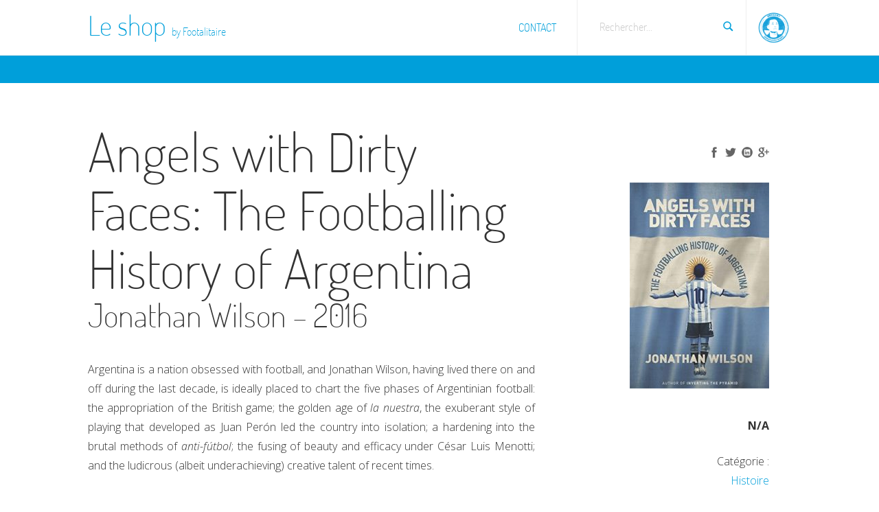

--- FILE ---
content_type: text/html; charset=UTF-8
request_url: https://shop.footalitaire.com/angels-with-dirty-faces-the-footballing-history-of-argentina-jonathan-wilson-2016/
body_size: 8080
content:
<!DOCTYPE HTML>

<!-- --------------------------------

FOOTALITAIRE

---------------------------------- -->


<!-- HTML5 Boilerplate -->
<!--[if lt IE 7]>      <html class="no-js lt-ie9 lt-ie8 lt-ie7"> <![endif]-->
<!--[if IE 7]>         <html class="no-js lt-ie9 lt-ie8"> <![endif]-->
<!--[if IE 8]>         <html class="no-js lt-ie9"> <![endif]-->
<!--[if gt IE 8]><!--> <html class="no-js"> <!--<![endif]-->


<html lang="fr">

<head>

    <meta http-equiv="content-type" content="text/html; charset=UTF-8" />

	<!-- Always force latest IE rendering engine (even in intranet) & Chrome Frame -->
	<meta http-equiv="X-UA-Compatible" content="IE=edge,chrome=1">

    <title>  Angels with Dirty Faces: The Footballing History of Argentina | Jonathan Wilson &#8211; 2016 — Le shop by Footalitaire</title>

    <meta name="robots" content="index, follow" />
    <link rel="canonical" href="https://shop.footalitaire.com/angels-with-dirty-faces-the-footballing-history-of-argentina-jonathan-wilson-2016/" />
	<meta http-equiv="cleartype" content="on">

	<link rel="shortcut icon" href="https://shop.footalitaire.com/favicon.ico">
    

    <meta name="description" content="Commentaire à venir. A lire pour patienter : le commentaire de Christophe Zemmour sur Les Cahiers du Football
Fort d’un fond comme toujours remarquable de ..." />
    <meta name="keywords" content=",," />
    
    <!-- the default values -->  

<meta name="twitter:card" content="summary_large_image" />
<meta name="twitter:site" content="@footalitaire" />
<meta name="twitter:creator" content="@footalitaire" />
<meta name="twitter:domain" content="footalitaire.com">

<!-- <link rel="publisher" href="https://plus.google.com/+Popupurbainprospective/" /> -->

<meta property="fb:app_id" content="1055474404470702" />  
<meta property="og:site_name" content="Le shop by Footalitaire" />
  
<!-- if page is content page -->  
  
<meta property="og:url" content="https://shop.footalitaire.com/angels-with-dirty-faces-the-footballing-history-of-argentina-jonathan-wilson-2016/"/>  
<meta property="og:title" content="Angels with Dirty Faces: The Footballing History of Argentina | Jonathan Wilson &#8211; 2016" />  
<meta property="og:description" content="Commentaire à venir. A lire pour patienter : le commentaire de Christophe Zemmour sur Les Cahiers du Football
Fort d’un fond comme toujours remarquable de ..." />  
<meta property="og:type" content="article" />  
<meta property="og:image" content="https://shop.footalitaire.com/wp-content/uploads/2017/12/51nmuJkqjPL.jpg" />
<meta property="og:image:width" content="338" />
<meta property="og:image:height" content="500" /> 
<meta property="article:author" content="" />  
  
<!-- if page is others -->  
    
	<!-- Responsive and mobile friendly stuff -->
	<meta name="HandheldFriendly" content="True">
	<meta name="MobileOptimized" content="320">
	<meta name="viewport" content="width=device-width, initial-scale=1.0, maximum-scale=1.0, user-scalable=no">

	<!-- Stylesheets -->
    <link rel="stylesheet" href="https://shop.footalitaire.com/wp-content/themes/footalitaire-shop/css/reset.css" media="all">
    <link rel="stylesheet" href="https://shop.footalitaire.com/wp-content/themes/footalitaire-shop/css/pure-grids/normalize.css" media="all">
    <link rel="stylesheet" href="https://shop.footalitaire.com/wp-content/themes/footalitaire-shop/css/pure-grids/grids-min.css" media="screen">
    <link rel="stylesheet" href="https://shop.footalitaire.com/wp-content/themes/footalitaire-shop/css/pure-grids/forms-min.css" media="all">
    <link rel="stylesheet" href="https://shop.footalitaire.com/wp-content/themes/footalitaire-shop/css/pure-grids/buttons-min.css" media="all">
    <link rel="stylesheet" href="https://shop.footalitaire.com/wp-content/themes/footalitaire-shop/style.css" media="screen" />

	<!-- Responsive Stylesheets -->
	<link rel="stylesheet" media="only screen and (max-width: 1024px) and (min-width: 769px)" href="https://shop.footalitaire.com/wp-content/themes/footalitaire-shop/css/max1024.css">
	<link rel="stylesheet" media="only screen and (max-width: 768px) and (min-width: 641px)" href="https://shop.footalitaire.com/wp-content/themes/footalitaire-shop/css/max768.css">
	<link rel="stylesheet" media="only screen and (max-width: 640px)" href="https://shop.footalitaire.com/wp-content/themes/footalitaire-shop/css/max640.css">
    
    <!-- RSS Global -->
    <link rel="alternate" type="application/rss+xml" title="Le shop by Footalitaire RSS Feed" href="https://shop.footalitaire.com/feed/" />

    <link rel='dns-prefetch' href='//ajax.googleapis.com' />
<link rel='dns-prefetch' href='//s.w.org' />
		<script type="text/javascript">
			window._wpemojiSettings = {"baseUrl":"https:\/\/s.w.org\/images\/core\/emoji\/11\/72x72\/","ext":".png","svgUrl":"https:\/\/s.w.org\/images\/core\/emoji\/11\/svg\/","svgExt":".svg","source":{"concatemoji":"https:\/\/shop.footalitaire.com\/wp-includes\/js\/wp-emoji-release.min.js?ver=4.9.28"}};
			!function(e,a,t){var n,r,o,i=a.createElement("canvas"),p=i.getContext&&i.getContext("2d");function s(e,t){var a=String.fromCharCode;p.clearRect(0,0,i.width,i.height),p.fillText(a.apply(this,e),0,0);e=i.toDataURL();return p.clearRect(0,0,i.width,i.height),p.fillText(a.apply(this,t),0,0),e===i.toDataURL()}function c(e){var t=a.createElement("script");t.src=e,t.defer=t.type="text/javascript",a.getElementsByTagName("head")[0].appendChild(t)}for(o=Array("flag","emoji"),t.supports={everything:!0,everythingExceptFlag:!0},r=0;r<o.length;r++)t.supports[o[r]]=function(e){if(!p||!p.fillText)return!1;switch(p.textBaseline="top",p.font="600 32px Arial",e){case"flag":return s([55356,56826,55356,56819],[55356,56826,8203,55356,56819])?!1:!s([55356,57332,56128,56423,56128,56418,56128,56421,56128,56430,56128,56423,56128,56447],[55356,57332,8203,56128,56423,8203,56128,56418,8203,56128,56421,8203,56128,56430,8203,56128,56423,8203,56128,56447]);case"emoji":return!s([55358,56760,9792,65039],[55358,56760,8203,9792,65039])}return!1}(o[r]),t.supports.everything=t.supports.everything&&t.supports[o[r]],"flag"!==o[r]&&(t.supports.everythingExceptFlag=t.supports.everythingExceptFlag&&t.supports[o[r]]);t.supports.everythingExceptFlag=t.supports.everythingExceptFlag&&!t.supports.flag,t.DOMReady=!1,t.readyCallback=function(){t.DOMReady=!0},t.supports.everything||(n=function(){t.readyCallback()},a.addEventListener?(a.addEventListener("DOMContentLoaded",n,!1),e.addEventListener("load",n,!1)):(e.attachEvent("onload",n),a.attachEvent("onreadystatechange",function(){"complete"===a.readyState&&t.readyCallback()})),(n=t.source||{}).concatemoji?c(n.concatemoji):n.wpemoji&&n.twemoji&&(c(n.twemoji),c(n.wpemoji)))}(window,document,window._wpemojiSettings);
		</script>
		<style type="text/css">
img.wp-smiley,
img.emoji {
	display: inline !important;
	border: none !important;
	box-shadow: none !important;
	height: 1em !important;
	width: 1em !important;
	margin: 0 .07em !important;
	vertical-align: -0.1em !important;
	background: none !important;
	padding: 0 !important;
}
</style>
<script type='text/javascript' src='https://ajax.googleapis.com/ajax/libs/jquery/1/jquery.min.js?ver=4.9.28'></script>
<link rel='https://api.w.org/' href='https://shop.footalitaire.com/wp-json/' />
<link rel="alternate" type="application/json+oembed" href="https://shop.footalitaire.com/wp-json/oembed/1.0/embed?url=https%3A%2F%2Fshop.footalitaire.com%2Fangels-with-dirty-faces-the-footballing-history-of-argentina-jonathan-wilson-2016%2F" />
<link rel="alternate" type="text/xml+oembed" href="https://shop.footalitaire.com/wp-json/oembed/1.0/embed?url=https%3A%2F%2Fshop.footalitaire.com%2Fangels-with-dirty-faces-the-footballing-history-of-argentina-jonathan-wilson-2016%2F&#038;format=xml" />

	<!-- Modernizr which enables HTML5 elements and feature detects -->
	<script src="https://shop.footalitaire.com/wp-content/themes/footalitaire-shop/js/modernizr/modernizr-2.5.3-min.js"></script>
	
		<!--[if (lt IE 9) & (!IEMobile)]>
    	<script src="js/selectivizr/selectivizr-min.js"></script>
    	<![endif]-->

    <!-- slickNav -->
    <link rel="stylesheet" href="https://shop.footalitaire.com/wp-content/themes/footalitaire-shop/js/slicknav/slicknav.css" />
    <script type="text/javascript" src="https://shop.footalitaire.com/wp-content/themes/footalitaire-shop/js/slicknav/jquery.slicknav.min.js"></script>
    

    <!-- Google Fonts' Open Sans : normal, italic, bold, italic -->
    <link href='https://fonts.googleapis.com/css?family=Open+Sans:300italic,400italic,700italic,300,400,700' rel='stylesheet' type='text/css'>

    <script type="text/javascript" src="https://shop.footalitaire.com/wp-content/themes/footalitaire-shop/js/global.js"></script>
    

</head>

<body id="top" class="post-template-default single single-post postid-44 single-format-standard">

        <div id="header-wrapper">
            <div id="header">
                    <div id="logo">
                        <h1><a href="https://shop.footalitaire.com">Le shop <span>by Footalitaire</span></a></h1>
                    </div>
                    <div id="nav">
                        <ul id="menu-header-strip" class="menu"><li id="menu-item-6" class="menu-item menu-item-type-post_type menu-item-object-page menu-item-6"><a href="https://shop.footalitaire.com/contact/">Contact</a></li>
</ul><!--
                        --><form role="search" method="get" class="search-form pure-form" action="https://shop.footalitaire.com/">
                            	<div class="search-input">    
                            		<input type="search" class="search-field" placeholder="" value="" name="s" title="Recherche" required />
                            	    <label class="screen-reader-text" for="s">Rechercher...</label>
                            	</div>
                            	<input type="submit" class="search-submit" value="Lancer" />
                            </form><!--
                        --><div id="menu-switch-site">
                                <div id="menu-switch-link">
                                    <a href="https://www.footalitaire.com" title="Aller sur Footalitaire">Aller sur Footalitaire</a>
                                </div>
                            </div>

                    </div> <!-- </nav> -->
            </div>
        </div>

        <div id="bandeCoul" class="magenta">
        </div><!-- </bandeCoul> -->
        
                
        <div id="content-wrapper">

            <div id="single-wrapper">
                <div id="single-post" class="content">
                
                    <div class="pure-g-r">
               
                                    	
                	
                	    <div id="col-entry-content" class="pure-u-2-3">
                	       <div class="p4em-box-halfH">
                	       
                        		<h1>
                        		    Angels with Dirty Faces: The Footballing History of Argentina <small class="subtitle">Jonathan Wilson &#8211; 2016</small>                                </h1>
                        
                                <div id="meta-mobile">

                        	        <p>
                        	            <small>
                        	                                                		      
                        	                Catégorie : <a href="https://shop.footalitaire.com/category/histoire/" rel="tag">Histoire</a>  Tags : <a href="https://shop.footalitaire.com/tag/jonathan-wilson/" rel="tag">Jonathan Wilson</a>, <a href="https://shop.footalitaire.com/tag/orion/" rel="tag">Orion</a>                                        </small>
                                    </p>
                                 
                    	            <div id="socialbuttonsMobile">
                    	            
                    	                                    	                
                                	<div class="fblikebutton socialbuttons">
                                		<div class="fb-like" data-href="https://shop.footalitaire.com/angels-with-dirty-faces-the-footballing-history-of-argentina-jonathan-wilson-2016/" data-layout="button_count" data-action="like" data-show-faces="false" data-share="false"></div>
                                	</div><!--
                                
                                	--><div class="twitterbutton socialbuttons">
                                		<a href="https://twitter.com/share" class="twitter-share-button" data-count="true" data-via="footalitaire" data-lang="fr" data-url="https://shop.footalitaire.com/angels-with-dirty-faces-the-footballing-history-of-argentina-jonathan-wilson-2016/">Tweeter</a>
                                        <script>!function(d,s,id){var js,fjs=d.getElementsByTagName(s)[0],p=/^http:/.test(d.location)?'http':'https';if(!d.getElementById(id)){js=d.createElement(s);js.id=id;js.src=p+'://platform.twitter.com/widgets.js';fjs.parentNode.insertBefore(js,fjs);}}(document, 'script', 'twitter-wjs');</script>
                                	</div><!--
                                    	
                                    	--><div class="linkedinbutton socialbuttons">
                                            <script src="//platform.linkedin.com/in.js" type="text/javascript">lang: fr_FR</script>
                                            <script type="IN/Share" data-counter="right"></script>
                                    </div><!--
                                    	
                                    	--><div class="gplusbutton socialbuttons">
                                            <div class="g-plusone" data-size="medium" data-href="https://shop.footalitaire.com/angels-with-dirty-faces-the-footballing-history-of-argentina-jonathan-wilson-2016/"></div>
                                    </div>
    
                                       	<div class="clear"></div>
    
                                    </div>
                                                	       
                                </div><!-- end #meta-mobile -->
                                
                        		<div class="entry">
                        			<p>Argentina is a nation obsessed with football, and Jonathan Wilson, having lived there on and off during the last decade, is ideally placed to chart the five phases of Argentinian football: the appropriation of the British game; the golden age of <i>la nuestra</i>, the exuberant style of playing that developed as Juan Perón led the country into isolation; a hardening into the brutal methods of <i>anti-fútbol</i>; the fusing of beauty and efficacy under César Luis Menotti; and the ludicrous (albeit underachieving) creative talent of recent times.</p>
<p>More than any other nation Argentina lives and breathes football, its theories and myths. The subject is fiercely debated on street corners and in cafes. It has even preoccupied the country&rsquo;s greatest writers and philosophers.</p>
                        		</div>
                        		
                        		<div class="entry achat--avis">
                                    <h3>L'avis de la rédaction</h3><div class="achat--avis-txt"><p>Commentaire à venir. A lire pour patienter&nbsp;: <a href="http://www.cahiersdufootball.net/article-angels-with-dirty-faces-the-footballing-history-of-argentina-6665">le commentaire de Christophe Zemmour sur Les Cahiers du Football</a></p>
<blockquote><p>« Fort d’un fond comme toujours remarquable de précision et de connaissances, <em>Angels with Dirty Faces: The Footballing History of Argentina</em> souffre surtout de son rythme et de sa construction. Composé de sept grandes parties découpées en un total de soixante-dix chapitres, l’ouvrage est très irrégulier au niveau de ses composantes, et manque du talent si particulier de Jonathan Wilson à emmener le lecteur par des transitions délicates mais nettes dans des chapitres longs et cohérents. Consommable à petites doses, l’essai n’en est pas moins à conseiller parce qu’il offre une analyse exquise, pertinente et juste du football et du peuple d’Argentine. »</p></blockquote>
</div>                        		</div>
                        		
                    		    <div id="socialbuttonsEnd">
                	            
                	                                	                
                                	<div class="fblikebutton socialbuttons">
                                		<div class="fb-like" data-href="https://shop.footalitaire.com/angels-with-dirty-faces-the-footballing-history-of-argentina-jonathan-wilson-2016/" data-layout="button_count" data-action="like" data-show-faces="false" data-share="false"></div>
                                	</div><!--
                                
                                	--><div class="twitterbutton socialbuttons">
                                		<a href="https://twitter.com/share" class="twitter-share-button" data-count="true" data-via="footalitaire" data-lang="fr" data-url="https://shop.footalitaire.com/angels-with-dirty-faces-the-footballing-history-of-argentina-jonathan-wilson-2016/">Tweeter</a>
                                        <script>!function(d,s,id){var js,fjs=d.getElementsByTagName(s)[0],p=/^http:/.test(d.location)?'http':'https';if(!d.getElementById(id)){js=d.createElement(s);js.id=id;js.src=p+'://platform.twitter.com/widgets.js';fjs.parentNode.insertBefore(js,fjs);}}(document, 'script', 'twitter-wjs');</script>
                                	</div><!--
                                    	
                                    	--><div class="linkedinbutton socialbuttons">
                                            <script src="//platform.linkedin.com/in.js" type="text/javascript">lang: fr_FR</script>
                                            <script type="IN/Share" data-counter="right"></script>
                                    </div><!--
                                    	
                                    	--><div class="gplusbutton socialbuttons">
                                            <div class="g-plusone" data-size="medium" data-href="https://shop.footalitaire.com/angels-with-dirty-faces-the-footballing-history-of-argentina-jonathan-wilson-2016/"></div>
                                    </div>
 
                                    	<div class="clear"></div>

                                </div>
                                
	            				

	            											
		        				<div id="related-posts">
		                            <header class="">
		                                <h3>A voir aussi sur le shop pop-up urbain</h3>
		                            </header>
		            				<div class="pure-g-r">

																		
										<div class="pure-u-1-3 post-box post-list--item">
											<div class="p2em-box-halfH">
		
			                                    <div class="post classic" id="post-55">
			                                    
			                                        <div class="post-thumbnail">
			                                            <a href="https://shop.footalitaire.com/44-jours-david-peace-2010/">
				                                            <img width="208" height="117" src="https://shop.footalitaire.com/wp-content/uploads/2017/12/713ila1HH2L-208x117.jpg" class="attachment-thumb_archive size-thumb_archive wp-post-image" alt="" />			                                            </a>
			                                        </div>
			                                    
			                                        <p>
					                                    <a href="https://shop.footalitaire.com/44-jours-david-peace-2010/" class="title">
						                                    	44 jours&nbsp;: The Damned United <small class="subtitle">David Peace &#8211; 2010</small>						                                </a><br />
					                                    					                                    
					                                        	<p class="achat--dispo"><span>N/A</span></p>
					                                        
																				
					                                    <small class="meta"></small>
					                                    
					                                </p>
			                                        
			                                    </div> <!-- /post -->
						
											</div>
										</div>
							
		            														
										<div class="pure-u-1-3 post-box post-list--item">
											<div class="p2em-box-halfH">
		
			                                    <div class="post classic" id="post-148">
			                                    
			                                        <div class="post-thumbnail">
			                                            <a href="https://shop.footalitaire.com/the-barcelona-legacy-guardiola-mourinho-and-the-fight-for-footballs-soul-jonathan-wilson-2018/">
				                                            <img width="208" height="117" src="https://shop.footalitaire.com/wp-content/uploads/2018/12/71MV7VnmlrL-208x117.jpg" class="attachment-thumb_archive size-thumb_archive wp-post-image" alt="" />			                                            </a>
			                                        </div>
			                                    
			                                        <p>
					                                    <a href="https://shop.footalitaire.com/the-barcelona-legacy-guardiola-mourinho-and-the-fight-for-footballs-soul-jonathan-wilson-2018/" class="title">
						                                    	The Barcelona Legacy: Guardiola, Mourinho and the Fight For Football&rsquo;s Soul <small class="subtitle">Jonathan Wilson &#8211; 2018</small>						                                </a><br />
					                                    					                                    
					                                        	<p class="achat--dispo"><span>N/A</span></p>
					                                        
																				
					                                    <small class="meta"></small>
					                                    
					                                </p>
			                                        
			                                    </div> <!-- /post -->
						
											</div>
										</div>
							
		            														
										<div class="pure-u-1-3 post-box post-list--item">
											<div class="p2em-box-halfH">
		
			                                    <div class="post classic" id="post-71">
			                                    
			                                        <div class="post-thumbnail">
			                                            <a href="https://shop.footalitaire.com/les-suns-a-la-vitesse-de-la-lumiere-jack-mccallum-2017/">
				                                            <img width="208" height="117" src="https://shop.footalitaire.com/wp-content/uploads/2018/04/DPVd82UWkAAQBBe.jpg-large-Visionneuse-de-photos-Windows-208x117.jpg" class="attachment-thumb_archive size-thumb_archive wp-post-image" alt="" />			                                            </a>
			                                        </div>
			                                    
			                                        <p>
					                                    <a href="https://shop.footalitaire.com/les-suns-a-la-vitesse-de-la-lumiere-jack-mccallum-2017/" class="title">
						                                    	Les Suns à la vitesse de la lumière <small class="subtitle">Jack McCallum &#8211; 2017</small>						                                </a><br />
					                                    					                                    
					                                        	<p class="achat--dispo"><span>N/A</span></p>
					                                        
																				
					                                    <small class="meta"></small>
					                                    
					                                </p>
			                                        
			                                    </div> <!-- /post -->
						
											</div>
										</div>
							
		            							            				</div>
		        				</div><!-- /related-posts -->
		        						                		
		                		
                	       </div>
                	       
                	    </div><!-- end col-entry-content -->
                	    
                	    
                        
                	    <div id="col-sidebar" class="pure-u-1-3">
                	       <div class="p4em-box-halfH">
                	       
                    	       <div id="meta"> <!-- class="widget" -->

                    	            <div id="socialbuttonsSidebar">
                    	            
                    	                
                                    	<ul class="socialbar">
                                    	
                                        	<li class="fblikebutton socialbuttons">
                                        		<a href="https://www.facebook.com/sharer.php?u=https://shop.footalitaire.com/angels-with-dirty-faces-the-footballing-history-of-argentina-jonathan-wilson-2016/" target="_blank"></a>
                                        	</li><!--
                                        	
                                        	--><li class="twitterbutton socialbuttons">
                                        		<a href="https://twitter.com/share?url=https://shop.footalitaire.com/angels-with-dirty-faces-the-footballing-history-of-argentina-jonathan-wilson-2016/&text=Angels with Dirty Faces: The Footballing History of Argentina | Jonathan Wilson &#8211; 2016&via=footalitaire" target="_blank"></a>
                                        	</li><!--
                                        
                                        	--><li class="linkedinbutton socialbuttons">
                                        	    <a href="https://www.linkedin.com/shareArticle?mini=true&url=https://shop.footalitaire.com/angels-with-dirty-faces-the-footballing-history-of-argentina-jonathan-wilson-2016/&title=&summary=" target="_blank"></a>
                                        	</li><!--
                                        
                                        	--><li class="gplusbutton socialbuttons">
                                        		<a href="https://plus.google.com/share?url=https://shop.footalitaire.com/angels-with-dirty-faces-the-footballing-history-of-argentina-jonathan-wilson-2016/" target="_blank"></a>
                                        	</li>
                                        	
                                    	</ul>
    
                                       	<div class="clear"></div>
    
                                    </div>
                                    
                            		                                    
                                                                                    <div class="post-thumbnail">
	                                            	                                            	<img width="203" height="300" src="https://shop.footalitaire.com/wp-content/uploads/2017/12/51nmuJkqjPL-203x300.jpg" class="attachment-medium size-medium wp-post-image" alt="" srcset="https://shop.footalitaire.com/wp-content/uploads/2017/12/51nmuJkqjPL-203x300.jpg 203w, https://shop.footalitaire.com/wp-content/uploads/2017/12/51nmuJkqjPL.jpg 338w" sizes="(max-width: 203px) 100vw, 203px" />	                                                                                        </div>
                                                                                    
                                			                                    	<div class="achat--wrapper">
	                                                                                    
                                                    <p class="achat--dispo"><span>N/A</span></p>
                                                    
                                                
                                                											
	                                    	</div>

                    	                                    	                                		
                                		<div id="meta-terms">
                                		    <span>Catégorie :</span><div class="terms-list"><div class="term-category-list"><a href="https://shop.footalitaire.com/category/histoire/" rel="tag">Histoire</a> </div><br><span>Tags :</span><div class="term-tag-list"><a href="https://shop.footalitaire.com/tag/jonathan-wilson/" rel="tag">Jonathan Wilson</a>, <a href="https://shop.footalitaire.com/tag/orion/" rel="tag">Orion</a></div></div>                                            <div class="clear"></div>
                                        </div>
                                    

                    	       </div><!-- end #meta -->

                	       </div>
                	    </div><!-- end col-sidebar -->
                	       


                		                    
                    </div>
                    
                </div><!-- /content -->
            </div><!-- /wrapper -->


        </div><!-- /content-wrapper -->
        

        <div id="footer-wrapper">
            <div id="footer">
                <div class="innerfoot">
                    <div id="sidebar-footer">
                        <div class="pure-g-r">
                            <div id="nuage" class="pure-u-1-4 widget-footer">
                                <div class="p2em-box-halfH">
                                    <h3>Brouillard de tags</h3>
                                    <a href="https://shop.footalitaire.com/category/histoire/" class="tag-cloud-link tag-link-42 tag-link-position-1" style="font-size: 22pt;" aria-label="Histoire (14 éléments)">Histoire</a>&nbsp;• <a href="https://shop.footalitaire.com/category/essais/" class="tag-cloud-link tag-link-9 tag-link-position-2" style="font-size: 19.772727272727pt;" aria-label="Essais (10 éléments)">Essais</a>&nbsp;• <a href="https://shop.footalitaire.com/category/biographies/" class="tag-cloud-link tag-link-14 tag-link-position-3" style="font-size: 19.136363636364pt;" aria-label="Biographies (9 éléments)">Biographies</a>&nbsp;• <a href="https://shop.footalitaire.com/category/tactique/" class="tag-cloud-link tag-link-22 tag-link-position-4" style="font-size: 18.340909090909pt;" aria-label="Tactique (8 éléments)">Tactique</a>&nbsp;• <a href="https://shop.footalitaire.com/category/jeux-de-societe/" class="tag-cloud-link tag-link-78 tag-link-position-5" style="font-size: 12.772727272727pt;" aria-label="Jeux de société (3 éléments)">Jeux de société</a>&nbsp;• <a href="https://shop.footalitaire.com/category/litterature/" class="tag-cloud-link tag-link-50 tag-link-position-6" style="font-size: 12.772727272727pt;" aria-label="Littérature (3 éléments)">Littérature</a>&nbsp;• <a href="https://shop.footalitaire.com/category/bandes-dessinees/" class="tag-cloud-link tag-link-96 tag-link-position-7" style="font-size: 10.863636363636pt;" aria-label="Bandes dessinées (2 éléments)">Bandes dessinées</a>&nbsp;• <a href="https://shop.footalitaire.com/category/autres-sports-basketball/" class="tag-cloud-link tag-link-63 tag-link-position-8" style="font-size: 8pt;" aria-label="Autres sports : basketball (1 élément)">Autres sports : basketball</a>&nbsp;• <a href="https://shop.footalitaire.com/category/supporterisme/" class="tag-cloud-link tag-link-49 tag-link-position-9" style="font-size: 8pt;" aria-label="Supportérisme (1 élément)">Supportérisme</a>&nbsp;• <a href="https://shop.footalitaire.com/category/jeux-video/" class="tag-cloud-link tag-link-39 tag-link-position-10" style="font-size: 8pt;" aria-label="Jeux vidéo (1 élément)">Jeux vidéo</a>&nbsp;• <a href="https://shop.footalitaire.com/category/sciences-sociales/" class="tag-cloud-link tag-link-8 tag-link-position-11" style="font-size: 8pt;" aria-label="Sciences sociales (1 élément)">Sciences sociales</a>&nbsp;• <a href="https://shop.footalitaire.com/category/stats-datafoot/" class="tag-cloud-link tag-link-30 tag-link-position-12" style="font-size: 8pt;" aria-label="Stats &amp; datafoot (1 élément)">Stats &amp; datafoot</a>                                </div>
                            </div>
                             <div class="pure-u-1-4 widget-footer">
                                <div class="p2em-box-halfH">
                                    <h3>Les moins vus</h3>
                                    
                                        <div class="post" id="post-42">
                                        
                                            <p>
	                                            <a href="https://shop.footalitaire.com/football-stories-les-cahiers-du-jeu-video-2010/">
	                                            	Football Stories <small class="subtitle">Les Cahiers du Jeu Vidéo &#8211; 2010</small>	                                        	</a>
	                                        </p>
                                            
                                        </div> <!-- /post -->
                                        
                                        
                                        <div class="post" id="post-38">
                                        
                                            <p>
	                                            <a href="https://shop.footalitaire.com/le-mystere-bielsa-romain-laplanche-2017/">
	                                            	Le mystère Bielsa <small class="subtitle">Romain Laplanche &#8211; 2017</small>	                                        	</a>
	                                        </p>
                                            
                                        </div> <!-- /post -->
                                        
                                        
                                        <div class="post" id="post-53">
                                        
                                            <p>
	                                            <a href="https://shop.footalitaire.com/carton-jaune-nick-hornby-2010/">
	                                            	Carton jaune <small class="subtitle">Nick Hornby &#8211; 2010</small>	                                        	</a>
	                                        </p>
                                            
                                        </div> <!-- /post -->
                                        
                                        
                                        <div class="post" id="post-19">
                                        
                                            <p>
	                                            <a href="https://shop.footalitaire.com/marcelo-bielsa-el-loco-unchained-thomas-goubin-2015/">
	                                            	Marcelo Bielsa&nbsp;: El Loco Unchained <small class="subtitle">Thomas Goubin &#8211; 2015</small>	                                        	</a>
	                                        </p>
                                            
                                        </div> <!-- /post -->
                                        
                                        
                                        <div class="post" id="post-30">
                                        
                                            <p>
	                                            <a href="https://shop.footalitaire.com/le-football-est-un-science-inexacte-gautier-stangret-2017/">
	                                            	Le Football est une science (in)exacte <small class="subtitle">Gautier Stangret &#8211; 2017</small>	                                        	</a>
	                                        </p>
                                            
                                        </div> <!-- /post -->
                                        
                                        
                                        <div class="post" id="post-103">
                                        
                                            <p>
	                                            <a href="https://shop.footalitaire.com/les-terrains-pier-paolo-pasolini-2005-reedition-2015/">
	                                            	Les terrains <small class="subtitle">Pier Paolo Pasolini &#8211; 2005 (réédition &#8211; 2015)</small>	                                        	</a>
	                                        </p>
                                            
                                        </div> <!-- /post -->
                                        
                                        
                                        <div class="post" id="post-71">
                                        
                                            <p>
	                                            <a href="https://shop.footalitaire.com/les-suns-a-la-vitesse-de-la-lumiere-jack-mccallum-2017/">
	                                            	Les Suns à la vitesse de la lumière <small class="subtitle">Jack McCallum &#8211; 2017</small>	                                        	</a>
	                                        </p>
                                            
                                        </div> <!-- /post -->
                                        
                                        
                                        <div class="post" id="post-14">
                                        
                                            <p>
	                                            <a href="https://shop.footalitaire.com/le-cas-mourinho-thibaud-leplat-2013/">
	                                            	Le cas Mourinho <small class="subtitle">Thibaud Leplat &#8211; 2013</small>	                                        	</a>
	                                        </p>
                                            
                                        </div> <!-- /post -->
                                        
                                                                                                                </div>
                            </div>
                            <div id="contact" class="pure-u-1-4 widget-footer">
                                <div class="p2em-box-halfH">
                                </div>
                            </div>
                            <div id="contact" class="pure-u-1-4 widget-footer">
                                <div class="p2em-box-halfH">

                                    <div id="contact--links">
                                        <h3>Nous contacter</h3>
    
                                                                            
                                        <ul class="socialbar">
                                            
                                                                                            <li class="twitter-address-option"><a href="https://www.twitter.com/footalitaire" title="Twitter" target="_blank"></a></li>
                                                                                            
                                                <li class="footeremail"><a href="https://shop.footalitaire.com/contact/" title="Page Contacts"></a></li>
                                        </ul>
    
                                                                            </div>

                                </div>
                            </div>
                       </div>
                    </div><!-- /sidebar-footer -->
                </div><!-- /.innerfoot -->
                <div id="footerfoot">
                    <div class="pure-g-r">
                        <div class="pure-u-5-6">
                            <div class=" p2em-box-halfH">
                                <span>Copyright &copy; 2016 - 2026</span>
                                                            </div>
                        </div>
                        <div class="pure-u-1-6">
                            <div class=" p2em-box-halfH">
                                                                
                                <ul class="socialbar">
                                    
                                                                            <li class="twitter-address-option"><a href="https://www.twitter.com/footalitaire" title="Twitter" target="_blank"></a></li>
                                                                        
                                </ul>

                               
                            </div>
                        </div>
                    </div>
                </div><!-- /footerfoot -->
            </div><!-- </footer> -->
        </div><!-- /footer-wrapper -->

        <script>
          (function(i,s,o,g,r,a,m){i['GoogleAnalyticsObject']=r;i[r]=i[r]||function(){
          (i[r].q=i[r].q||[]).push(arguments)},i[r].l=1*new Date();a=s.createElement(o),
          m=s.getElementsByTagName(o)[0];a.async=1;a.src=g;m.parentNode.insertBefore(a,m)
          })(window,document,'script','https://www.google-analytics.com/analytics.js','ga');
        
          ga('create', 'UA-63921636-1', 'auto');
          ga('send', 'pageview');
        
        </script>

        <div id="fb-root"></div>
        <script>(function(d, s, id) {
          var js, fjs = d.getElementsByTagName(s)[0];
          if (d.getElementById(id)) return;
          js = d.createElement(s); js.id = id;
          js.src = "//connect.facebook.net/fr_FR/sdk.js#xfbml=1&version=v2.3&appId=1055474404470702";
          fjs.parentNode.insertBefore(js, fjs);
        }(document, 'script', 'facebook-jssdk'));
        </script>
                
        <script type="text/javascript">
          window.___gcfg = {lang: 'fr'};
        
          (function() {
            var po = document.createElement('script'); po.type = 'text/javascript'; po.async = true;
            po.src = 'https://apis.google.com/js/platform.js';
            var s = document.getElementsByTagName('script')[0]; s.parentNode.insertBefore(po, s);
          })();
        </script>
        
        <script type='text/javascript' src='https://shop.footalitaire.com/wp-includes/js/wp-embed.min.js?ver=4.9.28'></script>
        
    </body>

</html>

--- FILE ---
content_type: text/html; charset=utf-8
request_url: https://accounts.google.com/o/oauth2/postmessageRelay?parent=https%3A%2F%2Fshop.footalitaire.com&jsh=m%3B%2F_%2Fscs%2Fabc-static%2F_%2Fjs%2Fk%3Dgapi.lb.en.2kN9-TZiXrM.O%2Fd%3D1%2Frs%3DAHpOoo_B4hu0FeWRuWHfxnZ3V0WubwN7Qw%2Fm%3D__features__
body_size: 160
content:
<!DOCTYPE html><html><head><title></title><meta http-equiv="content-type" content="text/html; charset=utf-8"><meta http-equiv="X-UA-Compatible" content="IE=edge"><meta name="viewport" content="width=device-width, initial-scale=1, minimum-scale=1, maximum-scale=1, user-scalable=0"><script src='https://ssl.gstatic.com/accounts/o/2580342461-postmessagerelay.js' nonce="mHb5Yi5FHtQF5UXAtHnuOA"></script></head><body><script type="text/javascript" src="https://apis.google.com/js/rpc:shindig_random.js?onload=init" nonce="mHb5Yi5FHtQF5UXAtHnuOA"></script></body></html>

--- FILE ---
content_type: text/css
request_url: https://shop.footalitaire.com/wp-content/themes/footalitaire-shop/style.css
body_size: 9860
content:
/*
	Theme Name: Footalitaire SHOP
	Description: Thème pour shop.footalitaire.com
	Theme URI: www.footalitaire.com
	Version: 0.1
	Author: Guillaume Duhec
	Author URI: www.guillaumeduhec.com
	Tags:
*/


/*  =============================================================================
    =============================================================================

    - CONSTANTS
	- @FONT-FACE
	- GENERIC, GLOBAL
	- LIENS
	- HEADING
	- GLOBAL LAYOUT
	- SPECIFIC LAYOUT
		- HEADER
		- MENU PRINCIPAL (GLOBAL)
		- MENU SECONDAIRE
		- POST
			- META
			- ELEMENTS SPÉCIFIQUES (THUMBBOX, ETC...)
        - PAGES MODIFS (HOME, PAGES, ARCHIVES...) 
		- FOOTER
		- CONDITIONAL (HOME, SINGLE, PAGE, CATEGORY, ETC...)

    ============================================================================= 
    ============================================================================= */
    
    

/* COLORS
cyan : #009fda rgba(0,159,218,1) - clair : #f5fdff
magenta : #d10074 rgba(209,0,116,1) - clair : #fffafd
orange : #f39200 rgba(243,146,0,1) - pale : #fffbc5
jaune : #f9e300 rgba(249,227,0,1) - clair : #ffe6c1
*/
  

/* !@font-face ============================================================================= */

            /* Generated by Font Squirrel (http://www.fontsquirrel.com) on November 18, 2013 */
            @font-face {
                font-family: 'terminal_dosisextralight';
                src: url('fonts/terminaldosis-extralight-webfont.eot');
                src: url('fonts/terminaldosis-extralight-webfont.eot?#iefix') format('embedded-opentype'),
                     url('fonts/terminaldosis-extralight-webfont.woff') format('woff'),
                     url('fonts/terminaldosis-extralight-webfont.ttf') format('truetype'),
                     url('fonts/terminaldosis-extralight-webfont.svg#terminal_dosisextralight') format('svg');
                font-weight: normal;
                font-style: normal;
            
            }
            @font-face {
                font-family: 'terminal_dosislight';
                src: url('fonts/terminaldosis-light-webfont.eot');
                src: url('fonts/terminaldosis-light-webfont.eot?#iefix') format('embedded-opentype'),
                     url('fonts/terminaldosis-light-webfont.woff') format('woff'),
                     url('fonts/terminaldosis-light-webfont.ttf') format('truetype'),
                     url('fonts/terminaldosis-light-webfont.svg#terminal_dosislight') format('svg');
                font-weight: normal;
                font-style: normal;
            
            }
@media screen and (max-width: 40em) {
            @font-face {
                font-family: 'terminal_dosisregular';
                src: url('fonts/terminaldosis-regular-webfont.eot');
                src: url('fonts/terminaldosis-regular-webfont.eot?#iefix') format('embedded-opentype'),
                     url('fonts/terminaldosis-regular-webfont.woff') format('woff'),
                     url('fonts/terminaldosis-regular-webfont.ttf') format('truetype'),
                     url('fonts/terminaldosis-regular-webfont.svg#terminal_dosisregular') format('svg');
                font-weight: normal;
                font-style: normal;
            
            }
}


/* !GENERAL ============================================================================= */

* {transition:all 0.3s;}

html, body, .pure-g [class *= "pure-u"], .pure-g-r [class *= "pure-u"] {
	font-size:100%/1.4;
	font-family: 'Open Sans', "helvetica neue", helvetica, arial, sans-serif;
}
html, body { color:#111; font-weight: 300;}

p, ol, ul, dl, address { 
margin-bottom : 1.5em; 
font-size : 1em; /* 16 / 16 = 1 */ }

    ol.footnotes {font-size:0.8em; padding-left: 1.25em}

strong {font-weight: bold;}
em {font-style: italic; font-weight: inherit;}

img { border : 0; max-width: 100%; /* height: auto; width: auto\9; */ /* ie8 */ /* probleme avec width:auto et height:auto sous lte-ie9, ne respecte plus max-width, ni les valeurs en dur */ }

embed, object, iframe {max-width: 100%;}

.aligncenter {margin:auto;text-align: center;}
.alignright {float:right; margin:0 0 5px 5px;}
.alignleft {float:left; margin: 0 5px 5px 0;}

.clearboth, .clear {clear: both;}
.hidden {display:none;}



/*-vendor specific-*/

html { 
-webkit-overflow-scrolling : touch; 
/* -webkit-tap-highlight-color : rgb(52,158,219);  */
-webkit-text-size-adjust : 100%; 
-ms-text-size-adjust : 100%; }

.clearfix { 
zoom : 1; }




/* !EMBED ============================================================================= */

.embed-container{text-align: center!important;}

.embed-container.autoembed, .embed-container.fullvid-container {
    position: relative;
    padding-bottom: 56.25%;
    padding-top: 30px; 
    height: 0; 
    overflow: hidden;
}
.embed-container.autoembed iframe,
.embed-container.autoembed object,
.embed-container.autoembed embed, 
.embed-container.fullvid-container iframe,
.embed-container.fullvid-container object,
.embed-container.fullvid-container embed {
    position: absolute;
    top: 0;
    left: 0;
    width: 100%;
    height: 100%;
}

.entry img {width:100%; height: auto!important;}
.entry img.notfull {width:auto!important;}



/* !LIENS ============================================================================= */

a:link, a:visited {text-decoration: none; color:#009fda;}

a:hover, a:active {/* text-decoration: underline; */ color:#d10074;}

a.lienimg {vertical-align:middle;border-bottom:0;}

a img, :link img, :visited img{ border:0; outline:none; text-decoration:none; }

    .bandobleu a, .bandobleu a:visited {color:#009fda}
    .bandobleu a:hover, .bandobleu a:active {color:#d10074}







/* !AWESOME BUTTONS  ============================================================================= */

.awesome, .awesome:link, .awesome:visited {
	background: #222 url(img/alert-overlay.png) repeat-x; 
	display: inline-block; 
	padding: 5px 10px 6px; 
	color: #fff; 
	text-decoration: none;
	-moz-border-radius: 5px; 
	-webkit-border-radius: 5px;
	-moz-box-shadow: 0 1px 3px rgba(0,0,0,0.5);
	-webkit-box-shadow: 0 1px 3px rgba(0,0,0,0.5);
	text-shadow: 0 -1px 1px rgba(0,0,0,0.25);
	border-bottom: 1px solid rgba(0,0,0,0.25);
	position: relative;
	cursor: pointer;
}

	.awesome:hover							{ background-color: #111; color: #fff; }
	.awesome:active							{ top: 1px; }
	.small.awesome, .small.awesome:visited 			{ font-size: 11px; /* padding: ; */ }
	.awesome, .awesome:visited,
	.medium.awesome, .medium.awesome:visited 		{ font-size: 13px; font-weight: bold; line-height: 1; text-shadow: 0 -1px 1px rgba(0,0,0,0.25); }
	.large.awesome, .large.awesome:visited 			{ font-size: 14px; padding: 8px 14px 9px; }
	
	.blue.awesome, .blue.awesome:visited		{ background-color: #2daebf; }
	.blue.awesome:hover							{ background-color: #007d9a; }
	.orange.awesome, .orange.awesome:visited		{ background-color: #ff5c00; }
	.orange.awesome:hover							{ background-color: #d45500; }
	.yellow.awesome, .yellow.awesome:visited		{ background-color: #ffb515; }
	.yellow.awesome:hover							{ background-color: #fc9200; }
	.pink {}



/* !HEADING  ============================================================================= */

h1, h2, h3, h4 {font-family: 'terminal_dosisextralight', "helvetica neue", helvetica, arial, sans-serif; font-weight: normal!important}

h1 {font-size : 4.875em; /* 78 / 16 */ line-height : 1.1; margin: 0; margin-bottom : 0.5em; }

h2 {font-size : 2.25em; /* 36 / 16 */ line-height : 1.2; margin-bottom : 1.5em;}

h3 { font-size : 1.75em; /* 28 / 16 */ line-height : 1.3; margin-bottom : 0.3em;}

h4 { font-size : 1.5em; /* 24 / 16  */ line-height : 1.25; margin-bottom : 0.5em; }

h5 { font-size : 1em; /* 20 / 16 */ margin-bottom : 1.25em; font-weight: 700; font-style: normal;}

h6 { font-size : 1em; /* 16 / 16  */ font-weight: 700; font-style: italic;}





/* !TABLES ============================================================================= */

table {border-collapse : collapse; border-spacing : 0; margin-bottom : 1.4em; width : 100%; }
th, td, caption {padding : .25em 10px .25em 5px; }
tfoot {font-style : italic; }
caption {background-color : transparent; }

/* !FORMS ============================================================================= */

.alert { 
  padding: 5px 9px;
  border: 1px solid #333;
  color: #333;
  border-radius: 3px;
  width: 48%;
  margin: 0 auto 2em;
  text-align: center
}

.alert-danger {border-color: red; color: red; }
.alert-warning {border-color: orange; color: orange; } 
.alert-success{ border-color: #00c800; color: #00c800; } 
form span{ color: red; } 


/*-vendor specific-*/

button, 
input[type="button"], 
input[type="reset"], 
input[type="submit"] { 
-webkit-appearance : button; }

::-webkit-input-placeholder {
font-size : .875em; 
line-height : 1.4; }

input:-moz-placeholder { 
font-size : .875em; 
line-height : 1.4; }

.ie7 img,
.iem7 img { 
-ms-interpolation-mode : bicubic; }

input[type="checkbox"], 
input[type="radio"] { 
box-sizing : border-box; }

input[type="search"] { 
-webkit-box-sizing : content-box;
-moz-box-sizing : content-box; }

button::-moz-focus-inner, 
input::-moz-focus-inner { 
padding : 0;
border : 0; }




/* !SOCIAL ============================================================================= */

.socialbar {/* width:100%; */}
.socialbar li {display: inline-block; margin-right: 0.3em; width: 32px; height: 32px; opacity: 0.6}
    .socialbar li:hover {opacity: 0.4}
.socialbar li a {display: inline-block; width: 100%; height: 100%;}
.socialbar .fb, .socialbar .facebook-address-option {background: url(img/social/32/social-046_facebook.png) center center no-repeat;}
.socialbar .tw, .socialbar .twitter-address-option {background: url(img/social/32/social-043_twitter.png) center center no-repeat;}
.socialbar .fl, .socialbar .flickr-address-option {background: url(img/social/32/social-044_flickr.png) center center no-repeat;}
.socialbar .tmb, .socialbar .tumblr-address-option {background: url(img/social/32/social-055_tumblr.png) center center no-repeat;}
.socialbar .lkn, .socialbar .linkedin-address-option {background: url(img/social/32/social-051_linkedin.png) center center no-repeat;}
.socialbar .gplus, .socialbar .googleplus-address-option {background: url(img/social/32/social-080_google_plus.png) center center no-repeat;}
.socialbar .footeremail, .socialbar .footeremail-address-option {background: url(img/social/32/basic1-170_paper_plane_circle.png) center center no-repeat;}


@media
only screen and (-webkit-min-device-pixel-ratio: 2),
only screen and (   min--moz-device-pixel-ratio: 2),
only screen and (     -o-min-device-pixel-ratio: 2/1),
only screen and (        min-device-pixel-ratio: 2),
only screen and (                min-resolution: 192dpi),
only screen and (                min-resolution: 2dppx) { 
  
.socialbar .fb, .socialbar .facebook-address-option {background: url(img/social/64/social-046_facebook.png) center center no-repeat; background-size: contain;}
.socialbar .tw, .socialbar .twitter-address-option {background: url(img/social/64/social-043_twitter.png) center center no-repeat; background-size: contain;}
.socialbar .fl, .socialbar .flickr-address-option {background: url(img/social/64/social-044_flickr.png) center center no-repeat; background-size: contain;}
.socialbar .tmb, .socialbar .tumblr-address-option {background: url(img/social/64/social-055_tumblr.png) center center no-repeat; background-size: contain;}
.socialbar .lkn, .socialbar .linkedin-address-option {background: url(img/social/64/social-051_linkedin.png) center center no-repeat; background-size: contain;}
.socialbar .gplus, .socialbar .googleplus-address-option {background: url(img/social/64/social-080_google_plus.png) center center no-repeat; background-size: contain;}
.socialbar .footeremail, .socialbar .footeremail-address-option {background: url(img/social/64/basic1-170_paper_plane_circle.png) center center no-repeat; background-size: contain;}

}


#socialbuttonsSidebar, #socialbuttonsMobile {margin-bottom: 1em}
#socialbuttonsSidebar {text-align: right; }
#socialbuttonsEnd { width: 100%; margin-top: 1em; margin-bottom: 0; border-top: #eee 1px solid; padding-top: 1.5em; border-bottom: #eee 1px solid; padding-bottom: 1.5em; }
    .single-cahiers #socialbuttonsEnd {text-align: center}
.socialbuttons { display: inline-block; }
.twitterbutton, .fblikebutton, .gplusbutton, .linkedinbutton {margin-right: 0.8em}
/* .twitterbutton {margin-right: -1em;} */
.fb-like span {vertical-align: top!important;}

#socialbuttonsSidebar iframe, #socialbuttonsMobile iframe, #socialbuttonsEnd iframe {max-width:none;}

#socialbuttonsSidebar .twitterbutton, #socialbuttonsSidebar .fblikebutton, #socialbuttonsSidebar .gplusbutton, #socialbuttonsSidebar .linkedinbutton {margin-right: 0.5em}

#socialbuttonsSidebar .socialbar li {width: 16px; height: 16px; opacity: 0.6}
    #socialbuttonsSidebar .socialbar li:hover {opacity: 0.4}
#socialbuttonsSidebar .socialbar .fblikebutton {background: url(img/social/16/social-006_facebook.png) center center no-repeat;}
#socialbuttonsSidebar .socialbar .twitterbutton {background: url(img/social/16/social-003_twitter.png) center center no-repeat;}
#socialbuttonsSidebar .socialbar .linkedinbutton {background: url(img/social/16/social-051_linkedin.png) center center no-repeat;}
#socialbuttonsSidebar .socialbar .gplusbutton {background: url(img/social/16/social-040_google_plus.png) center center no-repeat; margin-right: 0}
#socialbuttonsSidebar .socialbar .socialemail {background: url(img/social/16/basic1-170_paper_plane.png) center center no-repeat;}


@media
only screen and (-webkit-min-device-pixel-ratio: 2),
only screen and (   min--moz-device-pixel-ratio: 2),
only screen and (     -o-min-device-pixel-ratio: 2/1),
only screen and (        min-device-pixel-ratio: 2),
only screen and (                min-resolution: 192dpi),
only screen and (                min-resolution: 2dppx) { 
  
#socialbuttonsSidebar .socialbar .fblikebutton {background: url(img/social/32/social-006_facebook.png) center center no-repeat; background-size: contain;}
#socialbuttonsSidebar .socialbar .twitterbutton {background: url(img/social/32/social-003_twitter.png) center center no-repeat; background-size: contain;}
#socialbuttonsSidebar .socialbar .linkedinbutton {background: url(img/social/32/social-051_linkedin.png) center center no-repeat; background-size: contain;}
#socialbuttonsSidebar .socialbar .gplusbutton {background: url(img/social/32/social-040_google_plus.png) center center no-repeat; background-size: contain;}
#socialbuttonsSidebar .socialbar .socialemail {background: url(img/social/32/basic1-170_paper_plane_circle.png) center center no-repeat; background-size: contain;}

}






/* !GLOBAL LAYOUT ============================================================================= */


#header-wrapper {position: fixed; top:0; width: 100%; background: #fff; border-bottom: #eee 1px solid; z-index: 10000; }
body.admin-bar #header-wrapper {margin-top: 32px;}

@media
only screen and (-webkit-min-device-pixel-ratio: 2),
only screen and (   min--moz-device-pixel-ratio: 2),
only screen and (     -o-min-device-pixel-ratio: 2/1),
only screen and (        min-device-pixel-ratio: 2),
only screen and (                min-resolution: 192dpi),
only screen and (                min-resolution: 2dppx) { 
    body.admin-bar #header-wrapper {margin-top: 46px;}  
}

    #header {clear: both; width: 80%; /* 1000px / 1250px */ font-size: 1em; /* 16 / 16 = 1 */ max-width: 92.3em; /* 1200px / 13 */ margin: 0 auto; padding: 80px 0px 0 0px; position: relative; color: #000;}

#content-wrapper {width:100%; margin: 10px auto 20px; min-height: 245px;}

    .content {clear: both; width: 80%; /* 1000px / 1250px */ /* font-size: 0.8125em; */ /* 13 / 16 */ max-width: 92.3em; /* 1200px / 13 */ margin: 0 auto; padding: 1em 0px; color: #333; /* line-height: 1.5em; */ font-weight: 300; line-height: 1.8em; position: relative;}

#footer-wrapper {width:100%;}



.bandobleu {background-color: #f5fdff; }





/* !HEADER  ============================================================================= */ 


#logo {position: absolute; top:15px; /* text-indent: -10000px; background: transparent url('img/logo_def.png') left top; width:140px; height: 50px; */}

#logo:hover {/* cursor: pointer; background-image: url('img/logo_gris.png') */}

#logo h1 { margin-bottom : 0; font-size : 2.5em; /* 40 / 16 */}

/*
        @media
        only screen and (-webkit-min-device-pixel-ratio: 2),
        only screen and (   min--moz-device-pixel-ratio: 2),
        only screen and (     -o-min-device-pixel-ratio: 2/1),
        only screen and (        min-device-pixel-ratio: 2),
        only screen and (                min-resolution: 192dpi),
        only screen and (                min-resolution: 2dppx) { 
          
            #logo {background: transparent url('img/logo_def@2x.png') left top; background-size: contain;}
            #logo:hover {background-image: url('img/logo_gris@2x.png')}
            
        }
*/
        
#logo h1 a {display: block;}
#logo h1 span {font-size: .4em}


/* !Menu Principal */


#nav {position: absolute; right:0; top:0; font-family: 'terminal_dosislight', 'Open Sans', "helvetica neue", helvetica, arial, sans-serif;}

    #nav a, #nav a:visited {text-decoration: none; color:#009fda; text-transform:uppercase; padding: 10px; display: block}
    #nav a:hover, #nav a:active, #nav li:hover>a {text-decoration: none; color:#d10074}
    
    #nav ul li {display: inline-block; position: relative; }
        #nav ul li ul {position: absolute; top: 30px ; left:-10px; display: none; opacity:0; padding: 10px; background-color: #fff; border-bottom: 3px #eee solid; }
        #nav ul li:hover ul {display: block; opacity:1;}
        #nav ul li ul li {display: block}
        
    #nav #menu-header-strip {display: inline-block; padding: 20px 20px 20px 0; margin-right: 20px; border-right: #eee 1px solid; white-space: nowrap;}



    /* search-form */
    #nav .search-form {display: inline-block; margin-left: 0.75em;}
    #nav .search-form .search-input {position:relative;display: inline-block; }
    #nav .search-form .search-input > label {/* display: none; */ position:absolute; top:0.7em; left:0; z-index:-1; color:#ccc; font-size: 100%; margin: 0}
    #nav .search-form input[type=search] {background-color: transparent; font-size: 1.15em; /* border-bottom: 1px #ddd solid;  */padding-left: 0; padding-right: 0;}
    #nav .search-form input[type=search]:focus {/* border-bottom-color: #009fda */}
        #nav .search-form input[type=search]:focus + label, #nav .search-form input[type=search]:valid + label {top:-1em; color:#009fda; font-size: 75%; }
        #nav .search-form input[type=search]:valid {background-color: #fff;}
        #nav .search-form.pure-form input:focus:invalid {border: none; color:#000}
    #nav .search-form input[type=submit] {text-indent:-99999px; background: #fff url('img/search.png') center center no-repeat; padding: 1em; line-height: 0.25em; width: 16px; height:16px; border-radius: 16px;}
    #nav .search-form input[type=submit]:hover {background-color: #009fda; background-image: url('img/search_white.png')}

        @media
        only screen and (-webkit-min-device-pixel-ratio: 2),
        only screen and (   min--moz-device-pixel-ratio: 2),
        only screen and (     -o-min-device-pixel-ratio: 2/1),
        only screen and (        min-device-pixel-ratio: 2),
        only screen and (                min-resolution: 192dpi),
        only screen and (                min-resolution: 2dppx) { 
          
            #nav .search-form input[type=submit] {background: #fff url('img/search@2x.png') center center no-repeat; background-size: contain;}
            #nav .search-form input[type=submit]:hover {background-image: url('img/search_white@2x.png');}
            
        }
    

    #nav #menu-switch-site {
        display: inline-block;
        padding: 15px 0 15px 15px;
        margin-left: 10px;
        border-left: #eee 1px solid;
        white-space: nowrap;
        position: relative;
        top: -5px;
    }
        #nav #menu-switch-link {
            text-indent: -10000px;
            background: transparent url('https://www.footalitaire.com/wp-content/themes/footalitaire/img/logo_def_60x60.png') left top;
            width: 50px;
            height: 50px;
            background-size: contain;
        }





/* menu 480px/768px - more on 480.css & 768.css */
 
.slicknav_menu {
	display:none;
}
.slicknav_nav {
    transition:none
}




/* Navigation & WP PageNavi Plugin  ============================================================================= */
.pagination { width: 100%; text-align: center; margin-top: 1em; margin-bottom: 0; border-top: #eee 1px solid; padding-top: 1.5em; font-size: 0.75em}
.pagination li { margin: 0; font-weight: normal; text-align: center; display: inline-block;}
.pagination li.nav-ellipsis, .pagination li.puretext {margin-right: 5px}
.pagination a.current { background-color: #009fda; color: #fff; border: none; }
.pagination a:hover { background-color: #009fda; color: #fff; text-decoration: none; }
.pagination a, .pagination li.puretext { font-weight: normal; padding: 6px 10px; line-height: 45px; margin-right: 5px; border: none; }
.pagination .current { padding: 1px 10px 0; background-color: #009fda; color: #fff; border: none; margin-right: 5px; }
.pagination a:hover, div.pagination .nextpostslink:hover a, div.pagination .previouspostslink:hover a { background-color: #009fda; color: #fff; text-decoration: none; }
.pagination .pages { margin-right: 10px; display: none; }
/*
.pagination .nextpostslink:hover { background: #cf6763; }
.pagination .previouspostslink:hover { background: #cf6763; }
*/
.pagination .extend { border: none; }
.pagination .alignleft, .navigation .alignright { margin: 0; }
.pagination .alignleft a { margin: 0 0 0 10px; }
.pagination .alignright a { margin: 0 10px 0 0; }





/* !SLIDER/BANDO  ============================================================================= */


#slider-wrapper, #bandeCoul {position:relative; width:100%;}

#bandeCoul {margin-top: 81px; min-height:40px; height: auto;}

#bandeCoul.cyan {background: #d10074}
#bandeCoul.magenta {background:#009fda}
#bandeCoul.orange {background:#009fda}
#bandeCoul.yellow {background:#f9e300}

#slider-wrapper {margin-bottom:30px; height: auto;}






/* !POST ============================================================================= */ 

.content h1 {}


.entry, .post {
position: relative;
}

.entry h2, .post h2 {
    margin-top: 1.2em;
}

.entry p {
text-align: justify;

/* http://www.w3.org/TR/css3-text/#hyphenation */
-webkit-hyphens : auto;
-webkit-hyphenate-character : "\2010";
-webkit-hyphenate-limit-after : 3;
-webkit-hyphenate-limit-before : 3;
-moz-hyphens : auto;
-ms-hyphens: auto;
hyphens: auto;
}

.bandobleu .post>p {color: #777}
.bandobleu h2 {color:#009fda}

blockquote {
padding:0.8em 1.5em;
margin-left: 1.5em;
margin-bottom: 1.5em;
border-left: 0.5em #009fda solid;
background: #fafafa;
font-style: italic;
}
    blockquote p:last-child {margin-bottom: 0;}
    
    
.richlink {display: table; margin-bottom: 0.825em;}
.richlink .post-thumbnail {display: table-cell; width: 5em;}
.richlink p {display: table-cell; vertical-align: middle; text-align: left;}
.richlink img {width: 60px;}
    

a.pure-button[href*=pdf]:before {
    content:"";
    display: inline-block;
    margin-right: .5em;
    background-image:url('img/document@2x.png');
    width: 1em;
    height: 1em;
    background-size: contain;
} 



/* !META  ============================================================================= */ 


#meta {
    display: block;
    padding-top: 2.2em;
    text-align: right;
}

#meta-mobile { display: none }


#meta .terms-list { 
    width: 80%;
    float: right;
}

#meta .terms-list a {
    white-space: nowrap;
}







/* Comments   ============================================================================= */   

#comments { margin: 0 }
#comments h3, #respond h3 { 
padding:8px 0 0 15px;
margin-bottom:8px;
color: #009fda;
border-left: 5px solid #009fda;
border-top: 1px dotted #009fda;
line-height:1.2;
}

.comment-input-text textarea { width: 80%; }
.comment-list { margin: 0; padding: 0; }
.comment-list li { list-style: none; }
.comment-list li .commbody { border-bottom: 1px dotted #E3DFDF; padding: 16px 0; }
.comment-list ul { margin-bottom: 0; }
.comment-list ul.children .commbody { padding: 15px 0 10px 15px; }

.comment-author { float: left; }
.comment-author img { float: left; margin: 0 12px 12px 0; }
cite.fn, cite.fn a { margin-right: 3px; color: #333; font-weight: bold; font-style: normal; font-size: 100%;}
cite.fn a:hover { color: #000; text-decoration: underline; }
.comment-profile-wrapper { text-align: center; width: 105px; }
span.says { display: none; }

.comment-meta { margin: 0 0 4px; }
.commentmetadata a { color: #8b8b8b; font-style: italic; font-size: 0.75em; }
.commentmetadata a:hover { color: #484040; text-decoration: none; }
.comment-gravatar { margin-bottom: 3px; }
.comment-content-wrapper { float: right; width: 538px; }
.comment-parent, .comment-single { margin-top: 15px; }
.comment-list ul.children, #comments #respond ul { border-left: 1px dotted #E3DFDF; margin: 0 0 10px 47px; }
.comment-list ul.children ul.children { margin-left: 40px; }
.comment-list ul.children li { /* background: url('images/dot.png') no-repeat left 20px; */ margin: 0; }
.comment-body { padding: 8px 12px 0; margin: 0; position: relative; }
.comment-list li div p { margin-bottom: 0.8em; color: #4F5051; font-size: 0.88em; overflow: hidden; }
.comment .post-date { margin-top: 0; }
.comment .post-date .right a { color: #BBB; }
.comment .post-date .right a:hover { color: #234; }

.reply { float: right; clear: both; }
.cancel-comment-reply { margin: 7px 0 0 0; }
.reply a, .cancel-comment-reply a { color: #7a7a7a; font-size: 11px; padding-left: 15px; border: none; font-weight: bold; }
.reply a:hover, .cancel-comment-reply a:hover { text-decoration: none; color: #333; }

#respond li { list-style: none; }
#respond ul { margin: 0; }
#respond .legend { margin-bottom: 10px; }
#respond h3 { margin: 10px 0 15px 0; }
#comments #respond { padding: 0; margin: 20px 0 9px; clear: both; }
#comments #respond .legend { margin-bottom: 0; border-bottom: 0; }
#comments #respond ul { padding: 10px 0 0 15px; /* background: url('images/dot.png') no-repeat left top; */ }
#comments ul.children #respond ul { margin-left: 30px; padding: 0; }
#comments #respond .comment-profile-wrapper, #comments #respond .comment-arrow { display: none; }
#comments #respond .comment-body { background: #FFF; }
#comments #respond .comment-content-wrapper { width: 100%; float: none; }

#formLabels {  }
#formLabels p { margin: 0 0 10px; color: #8B8B8B; }
#formLabels p label { color: #333; font-weight: bold; }
#formLabels p label small {color: #999; font-style: italic; font-weight: normal;}
#formLabels p.last { margin-right: 0; }
#respond textarea { color: #000; font-size: 1em; }
#respond input, #respond textarea { margin-right: 5px; border: none; width: 100% }
#respond #formContent { margin: 7px 0; }
.comment-list li #respond p { margin-left: 0; }

#respond .pure-button-primary {background-color: #009fda}
#respond .pure-button-primary:hover {background-color: #d10074;}

#trackbacks { float: left; width: 100%; }
#trackbacks ol { padding: 10px 0; }
#trackbacks li { list-style-type: decimal; padding: 5px 0 5px 15px; }







/* !SINGLE ============================================================================== */


.single .post.classic {margin-bottom: 0;}
.single .post.classic p {margin-bottom: 0;}

#col-sidebar .post-thumbnail {margin-bottom:2em}
.single h1 small {display: block; font-size: 60%;}

.single #related-posts {margin-top: 2em}

#related-posts header {
	padding: 8px 0 0 15px;
	margin-bottom: 8px;
	color: #999;
	border-left: 5px solid #999;
	border-top: 1px dotted #999;
	line-height: 1.2;
}

#related-posts.addons header {color:#009fda; border-color:#009fda}
#related-posts.addons h3 {display: inline-block;margin-bottom: 0;}
#related-posts header span {float: right;padding-top: 1em; cursor: pointer;}



/* !PAGE  =============================================================================  */

.page {}

.page h1 {text-align: center;}

.page .le-blog h1 {text-align: left}

.page #activites h1, .page #l-equipe h1 {margin-top: .5em}

.page h3.bigquote {
    text-align: center;
    width: 75%;
    margin: 1em auto; 
    position: relative; 
    z-index: 2
    }
.page h3.bigquote:before, .page h3.bigquote:after {
    color: #ccc;
    position: absolute;
    font-size: 8em;
    top:50%;
    -webkit-transform: translateY(-30%);
    -moz-transform:    translateY(-30%);
    -ms-transform:     translateY(-30%);
    -o-transform:      translateY(-30%);
    transform:         translateY(-30%);
}
.page h3.bigquote:before {
    content: "\201C";
    left: -.35em;
}
.page h3.bigquote:after {
    content: "\201D";
    right: -.35em;
}

.page .entry p {}

.page .entry .bandobleu li::before {
    content:"°";
    padding-right: 1em;
    color: #009fda
}

.page .entry .bandobleu li {
    padding-left: 1em;
    text-indent: -1.75em;
    margin-bottom: 1em
}

.page .entry .bandobleu li>* {
    display: inline;
    color: #333;
}
.page .entry .bandobleu li span.li-title {color: #009fda;}

.page .entry .bandobleu { position: relative; }

.page .entry .bandobleu .centerH {
    position: absolute;
    top: 50%;
    -webkit-transform: translateY(-50%);
    -moz-transform:    translateY(-50%);
    -ms-transform:     translateY(-50%);
    -o-transform:      translateY(-50%);
    transform:         translateY(-50%);
}

.page .entry .bandobleu .p2em-box-halfH { padding: 2em }

@media screen and (max-width:850px) {
    .page .entry .bandobleu .centerH {
        position: relative;
        -webkit-transform: translateY(0);
        -moz-transform:    translateY(0);
        -ms-transform:     translateY(0);
        -o-transform:      translateY(0);
        transform:         translateY(0);
    }
}
@media screen and (max-width:767px) {
    .page .entry .bandobleu .p2em-box-halfH { padding: 1em 3em; text-align: center }
    .page .entry .bandobleu li:before { content: none; }
    .page .entry .bandobleu li {padding-left: 0; text-indent: 0; margin-bottom: 3em; font-size: .85em}
        .page .entry .bandobleu li:last-of-type {margin-bottom: 0}
    .page .entry .bandobleu li span { display: block; font-size: 1.25em}
}
@media screen and (min-width:650px) and (max-width:767px) {
    .page .entry .bandobleu img {width:75%!important}
}


/* !HOME  =============================================================================  */


.home h1 {margin-bottom : 0.3em;}

.home h2 {margin-bottom : 1em;}


.home #slider-wrapper {min-height:80px; background:#f5fdff; }

.home #slider-philo {min-height:300px; /* margin-bottom:70px; */ background:#f5fdff; padding:1.5em 0;}
    .home .slider { 
        clear: both;
		width: 80%; /* 1000px / 1250px */
		max-width: 92.3em; /* 1200px / 13 */
		margin: 0 auto;
		position: relative;
    }

.home .slide {width: auto; margin-left: 0; text-align: center; padding: 2em 0;}
.home .slide p {margin: 0;}

.home .slide .baseline, .home .slide .subtitle, .home .slide .offrecomm .obs, .home .slide .offrecomm .lab, .home .slide .offrecomm .com {font-family: 'terminal_dosisextralight', "helvetica neue", helvetica, arial, sans-serif;}

.home .slide .baseline {
font-size: 5em; 
/* margin-bottom: 0.5em; */ 
color:#555; 
-webkit-hyphens : none;
-moz-hyphens : none;
-ms-hyphens: none;
hyphens: none;
}

.home .slide .subtitle {
font-size: 2.75em; 
/* margin-bottom: 1em; */
color:#555; 
-webkit-hyphens : none;
-moz-hyphens : none;
-ms-hyphens: none;
hyphens: none;
}

.subtitle strong {font-weight: inherit; color: #009fda;}

.offrecomm .obs + p strong, .page .entry .obs + p strong {font-weight: inherit; color: #009fda;}
.offrecomm .lab + p strong, .page .entry .lab + p strong {font-weight: inherit; color: #d10074;}
.offrecomm .com + p strong, .page .entry .com + p strong {font-weight: inherit; color: #009fda;}

.home #slider-philo .slide .subtitle {margin-bottom: 0.8em}

.home .slide .offrecomm .obs, .home .slide .offrecomm .lab, .home .slide .offrecomm .com {font-size: 1.75em;}

.home .slide .offrecomm .obs, .page .entry .obs {color:#009fda; margin-bottom: 0.5em}
.home .slide .offrecomm .lab, .page .entry .lab {color:#d10074; margin-bottom: 0.5em}
.home .slide .offrecomm .com, .page .entry .com {color:#009fda; margin-bottom: 0.5em}

.home .slide [class *="pure-u-"] img {float: none; margin: 0 0.5em 0 0;} 




    .home .bandobleu {border:none}
    .home .bandobleu h2 {color:#111}


.home .post-thumbnail {}

#classic-posts, #dossier-posts, #contrib-posts {clear: both;}

.post.classic, .post.dossier, .post.contrib {/* display: table;  */margin-bottom: 1.5em;}
.post.classic .post-thumbnail, .post.dossier .post-thumbnail, .post.contrib .post-thumbnail {/* display: table-cell; width: 5em; */}
.post.classic p, .post.dossier p, .post.contrib p {/* display: table-cell; vertical-align: middle;  */text-align: left;margin-bottom: 0}

.home .more-articles {font-size: small; font-weight: bold; border-top: 1px #eee solid; margin-top: 1em; width:100%; display:block; text-align: left;}

.bloc-usages {
/* 	background-color: #f5f5f5; */
	background-position: -2.5em 0;
	background-repeat: no-repeat;
	background-size: contain;
	padding: 2em !important;
	padding-left: 8em !important;
	margin: 1em;
}
.bloc-usages.salon {
	background-image: url("http://shop.footalitaire.com/wp-content/themes/footalitaire-shop/img/pictos_home/salon.png");
}
.bloc-usages.chambre {
	background-image:  url("http://shop.footalitaire.com/wp-content/themes/footalitaire-shop/img/pictos_home/chambre.png");
}
.bloc-usages.bibliotekun {
	background-image:  url("http://shop.footalitaire.com/wp-content/themes/footalitaire-shop/img/pictos_home/bibli.png");
}
.bloc-usages.grenier {
	background-image:  url("http://shop.footalitaire.com/wp-content/themes/footalitaire-shop/img/pictos_home/grenier.png");
}
	.bloc-usages a {
		font-size: 2.5em;
		font-family: 'terminal_dosisextralight', "helvetica neue", helvetica, arial, sans-serif;
	}
	.bloc-usages h2 {
		font-size: 2.5em; 
		margin: 0;
		line-height: 0.9;
		color: #009fda
	}
	.bloc-usages p {
		font-style: italic;
		margin: 0;
		color: #000
	}
	
.bloc-usages:hover {
	background-color: #f5f5f5; 
	padding-left: 9.5em !important;
	background-position-x: .5em;
}


#bandoSelec {
    background-color: #009fda;
    position: relative;
	padding: 2em
}
#bandoSelec:hover {background-color: white}

	.bandoSelec--thumb {
		background-size:cover; 
		opacity:.5; 
		position: absolute; 
		top:0;
		left:0;
		height:100%; 
		width:100%;
		background-position:center center;
		background-repeat: no-repeat
	}
    #bandoSelec .content {
        color: #fff;
        padding: .5em 0;
        justify-content: center
    }
    #bandoSelec .post-thumbnail {
        text-align: center;
        line-height: 1; /* fix pour décalage/marge sous l'image... */
        margin-right: 1em;
    }
        #bandoSelec .post-thumbnail img {
            border: 1px #fff solid;
            margin-top: .5em
        }
        #bandoSelec .post-thumbnail img:hover {
            border-color: #f544b8;
        }
    
    .bandoSelec--entry {text-align: center; font-size: 3em}
    #bandoSelec .entry {
        display: inline-block;
    }
        #bandoSelec .entry p {margin-bottom: 0}
    
    #bandoSelec a:link, #bandoSelec a:visited { color: #fff}
    #bandoSelec a:hover, #bandoSelec a:active { color: #f544b8}
    
    #bandoSelec h2 {
        font-size: 1.5em;
        margin-bottom: 0;
        padding-right: 1em
    }
    
        #bandoSelec h2 a.pure-button {
            font-size: 50%;
            font-family: 'Open Sans', "helvetica neue", helvetica, arial, sans-serif;
            margin-top: .7em;
            border: 1px #fff solid;
            background-color: transparent;
        }
    


/* !CONTACTS & NEWSLETTER ============================================================================= */

#contact-wrapper h2, #contact-wrapper .entry p, #newsletter-form {text-align: center;}

#contact-wrapper .pure-controls, #contact-wrapper .pure-control-group label, #contact-wrapper .pure-control-group input, #contact-wrapper .pure-control-group textarea, #newsletter-form .pure-u-1-2 {margin-left: auto; margin-right: auto}
#contact-wrapper .pure-control-group {margin-bottom: 1em;}
#contact-wrapper .pure-controls .pure-button {width: 100%; text-align: center;}

#contact-wrapper .pure-button-primary {background-color: #009fda}
#contact-wrapper .pure-button-primary:hover {background-color: #d10074;}

.page #newsletter-form .g-recaptcha {margin: 1em auto}
.page #newsletter-form .g-recaptcha > div > div {width: 100%!important; margin: auto}




/* !ARCHIVES =============================================================== */

.post-list--item .subtitle {display: block}


/* !ACHATS =============================================================== */

.achat--price, .achat--recap {
    margin-bottom: 1em
}
    .achat--price span {
        font-weight: bold;
        color: #009fda;
    }
    #col-sidebar .achat--price span {font-size: 3em;}

.achat--recap {
    font-size: 1.25em;
    line-height: 1.65;
    padding-left: 40%;
}

.achat--dispo span {
    font-weight: bold
}

.achat--buttons .pure-button {margin-bottom: 1em}

/* AMAZON */
.a-button {
    padding: 0;
    vertical-align: middle;
    border: 1px solid;
    border-color: #adb1b8 #a2a6ac #8d9096;
    text-align: center;
    overflow: hidden;
    text-decoration: none !important;
    cursor: pointer;
    display: inline-block;
    background: #d8dde6;
    background: #e7e9ec;
    border-radius: 3px;
}
.a-button-text {
    padding: 0px 10px 0px 11px;
    text-align: center;
    color: #111111;
    font-size: 13px;
    line-height: 29px;
    display: block;
    font-family: Arial, sans-serif;
    background-color: transparent;
    margin: 0;
    border: 0;
    outline: 0;
    white-space: nowrap;
    padding: 0 20px 0 39px; }
.a-button-inner {
    display: block;
    position: relative;
    overflow: hidden;
    height: 29px;
    box-shadow: 0 1px 0 rgba(255, 255, 255, 0.6) inset;
    border-radius: 2px; }
.a-button-input {
    position: absolute;
    z-index: 20;
    height: 100%;
    width: 100%;
    left: 0px;
    top: 0px;
    background-color: white;
    outline: 0;
    border: 0;
    overflow: visible;
    cursor: pointer;
    opacity: 0.01;
    filter: alpha(opacity=1); }
.a-button-primary {
    border-color: #a88734 #9c7e31 #846a29;
    color: #111111;
    background: #f0c14b; }
.a-button-primary .a-button-inner {
    background: #f3d078;
    background: -webkit-linear-gradient(top, #f7dfa5, #f0c14b);
    background: linear-gradient(to bottom, #f7dfa5, #f0c14b);
    filter: progid:DXImageTransform.Microsoft.gradient(startColorstr='#f7dfa5', endColorstr='#f0c14b',GradientType=0);
    *zoom: 1; }
.a-button-primary:hover .a-button-inner {
    background: #f1c860;
    background: -webkit-linear-gradient(top, #f5d78e, #eeb933);
    background: linear-gradient(to bottom, #f5d78e, #eeb933);
    filter: progid:DXImageTransform.Microsoft.gradient(startColorstr='#f5d78e', endColorstr='#eeb933',GradientType=0);
    *zoom: 1; }
.a-button-primary:active .a-button-inner {
    box-shadow: 0 1px 3px rgba(0, 0, 0, 0.2) inset;
    background-color: #f0c14b;
    background-image: none;
    filter: none; }
.a-button-primary:hover {
    border-color: #9c7e31 #90742d #786025; }
.a-button-primary:active {
    border-color: #a88734 #9c7e31 #9c7e31; }
.a-icon-cart {
    left: 2px;
    top: 2px;
    position: absolute;
    height: 25px;
    width: 25px;
    background-position: -35px -5px;
    background-image: url(http://g-ecx.images-amazon.com/images/G/01/amazonui/sprites/aui_sprite_0037-1x._V1_.png);
    background-repeat: no-repeat;
    background-size: 400px 600px;
    -webkit-background-size: 400px 600px;
    display: inline-block;
    vertical-align: top;
}


.achat--avis-txt {margin-top: 1.5em}


/* !SEARCH ============================================================================= */

h1.searchpage {margin-bottom: 0;}






/* !404 ============================================================================= */

.error404 h1 {margin-bottom: 0;}






/* !FOOTER ============================================================================= */

#footer-wrapper {transition:none;}

#footer {background: #555; color: #aaa; position:relative;}

#footer .entry p, #footer .post p {text-align: left}
 
#footer .innerfoot {background: #eee; padding: 0;}

#sidebar-footer, #footerfoot {position: relative; clear: both; width: 80%; /* 1000px / 1250px */ font-size: 0.8125em; /* 13 / 16 */ max-width: 92.3em; /* 1200px / 13 */ margin: 0 auto; }

#sidebar-footer {color:#555}
    .widget-footer h3 {color: #999; text-transform: uppercase; margin-bottom: 0.75em}
        #nuage h3 {margin-bottom: 0.5em}
    .widget-footer p {margin-bottom: 0.5em;}
    .widget-footer {padding: 20px 0;}
    
    #contact--NL {position: relative}
    
        #contact--NL h3 {margin-bottom: 0.35em;}
        
        #contact--NL p {
            font-weight: bold;
            text-transform: uppercase;
            font-size: 0.8125em;
            margin-bottom: 1em;
        }
        
        #contact--NL input[type='text'] {margin-right: 0.5em; font-size: 1em; font-weight: bold}
		#contact--NL input[type='checkbox'] {margin-right: .5em}
        #contact--NL button.pure-button {padding: .5em; background-color: #009fda}
        
        #listNL_div {margin: .5em auto 1em}
        #listNL_div input[type='checkbox']+span {margin-right: .5em; color:inherit}
        
        /* RECAPTCHA */
        #contact--NL .g-recaptcha {margin: .5em 0}
        
            .g-recaptcha>div>div,
            .g-recaptcha>div>div>iframe,
            .g-recaptcha .rc-anchor,
            .g-recaptcha .rc-anchor-error
            /*, .rc-anchor-checkbox-label (width + font-size sur mobiles?) */ {
                width:100%!important
            }

        /* Alerts */
        #contact--NL .alert {
            width: 100%;
            text-align: center;
            background: #fafafa;
            padding: 8px 0;
            margin: 1em auto .5em;
        }
        #contact--NL .alert + .alert {display: none}
        
        #contact--NL .alert.alert-success {
            position: absolute;
            bottom: 0;
            margin-bottom: 0;
        }
            #contact--NL .alert p {margin: 0}
        
        /* Honeypot */    
        #cityNL_div, #scf_city_div {display:none;}
    
#footerfoot {text-transform: uppercase;  font-weight: bold; /* padding: 20px 0px 10px 0px; */}
    #footerfoot ul {margin: 0; display:inline; letter-spacing: -0.31em;  text-rendering: optimizespeed; }
        #footerfoot .credits li {display: inline-block; padding-right: 0.5em; margin-right: 0.5em; border-right: #999 1px solid; letter-spacing: normal; word-spacing: normal; text-rendering: auto;}

    #footerfoot .socialbar {position: absolute; right:0; top:0.5em; letter-spacing: -0.26em; /* A cause de Firefox... Sinon letter-spacing hérité de "#footerfoot ul" */}
        #footerfoot .socialbar li:hover {opacity: 0.3}
        #footerfoot .socialbar .fb, #footerfoot .socialbar .facebook-address-option {background: url(img/social/32/invert/social-046_facebook.png) center center no-repeat;}
        #footerfoot .socialbar .tw, #footerfoot .socialbar .twitter-address-option {background: url(img/social/32/invert/social-043_twitter.png) center center no-repeat;}
        #footerfoot .socialbar .fl, #footerfoot .socialbar .flickr-address-option {background: url(img/social/32/invert/social-044_flickr.png) center center no-repeat;}
        #footerfoot .socialbar .tmb, #footerfoot .socialbar .tumblr-address-option {background: url(img/social/32/invert/social-055_tumblr.png) center center no-repeat;}
        #footerfoot .socialbar .lkn, #footerfoot .socialbar .linkedin-address-option {background: url(img/social/32/invert/social-051_linkedin.png) center center no-repeat;}
        #footerfoot .socialbar .gplus, #footerfoot .socialbar .googleplus-address-option {background: url(img/social/32/invert/social-080_google_plus.png) center center no-repeat;}
        #footerfoot .socialbar .footeremail, #footerfoot .socialbar .footeremail-address-option {background: url(img/social/32/invert/basic1-170_paper_plane_circle.png) center center no-repeat;}

        @media
        only screen and (-webkit-min-device-pixel-ratio: 2),
        only screen and (   min--moz-device-pixel-ratio: 2),
        only screen and (     -o-min-device-pixel-ratio: 2/1),
        only screen and (        min-device-pixel-ratio: 2),
        only screen and (                min-resolution: 192dpi),
        only screen and (                min-resolution: 2dppx) { 
          
        #footerfoot .socialbar .fb, #footerfoot .socialbar .facebook-address-option {background: url(img/social/64/invert/social-046_facebook.png) center center no-repeat; background-size: contain;}
        #footerfoot .socialbar .tw, #footerfoot .socialbar .twitter-address-option {background: url(img/social/64/invert/social-043_twitter.png) center center no-repeat; background-size: contain;}
        #footerfoot .socialbar .fl, #footerfoot .socialbar .flickr-address-option {background: url(img/social/64/invert/social-044_flickr.png) center center no-repeat; background-size: contain;}
        #footerfoot .socialbar .tmb, #footerfoot .socialbar .tumblr-address-option {background: url(img/social/64/invert/social-055_tumblr.png) center center no-repeat; background-size: contain;}
        #footerfoot .socialbar .lkn, #footerfoot .socialbar .linkedin-address-option {background: url(img/social/64/invert/social-051_linkedin.png) center center no-repeat; background-size: contain;}
        #footerfoot .socialbar .gplus, #footerfoot .socialbar .googleplus-address-option {background: url(img/social/64/invert/social-080_google_plus.png) center center no-repeat; background-size: contain;}
        #footerfoot .socialbar .footeremail, #footerfoot .socialbar .footeremail-address-option {background: url(img/social/64/invert/basic1-170_paper_plane_circle.png) center center no-repeat; background-size: contain;}
        
        }

    
    #footerfoot a, #footerfoot a:visited {color:#aaa}
    #footerfoot a:hover, #footerfoot a:active {color:#009fda;}
    
.designby:before {content: 'Design : ';}
.designby {font-size: 0.75em;}



--- FILE ---
content_type: text/css
request_url: https://shop.footalitaire.com/wp-content/themes/footalitaire-shop/css/max1024.css
body_size: 327
content:
/*  MAKE LAYOUT RESPONSIVE at 1024px FOR SMALLER SCREENS ================================================================ */


	
		#header {
			width: 93.75%; /* 960px / 1024px */
		}

		#content{
			width: 93.75%; /* 960px / 1024px */
		}
		
		.content{
			width: 93.75%; /* 960px / 1024px */
		}

		#contacts, #footerfoot {
			width: 93.75%; /* 960px / 1024px */
		}
		

#nav {font-size: .85em;}
#logo h1 span {display: block}

.home #slider-wrapper {height: auto; }

.bandoSelec--title {display: none}



.home .slide .baseline {
font-size: 4.5em; 
}

.home .slide .subtitle {
font-size: 2.5em; 
}

 .home .slide .offrecomm .obs, .home .slide .offrecomm .lab, .home .slide .offrecomm .com {font-size: 1.5em; display: block;}
 
 .home .slide [class *="pure-u-"] {text-align: center;}
.home .slide [class *="pure-u-"] img {float: none; margin: 0;}



.achat--recap {
    padding-left: 20%;
}


--- FILE ---
content_type: text/css
request_url: https://shop.footalitaire.com/wp-content/themes/footalitaire-shop/css/max768.css
body_size: 1161
content:
/*  MAKE LAYOUT RESPONSIVE at 768px FOR IPAD PORTRAIT ================================================================ */


	
		#header {
			width: 93.75%; /* 720px / 768px */
		}

		#content{
			width: 93.75%; /* 720px / 768px */
		}

		
		.content{
			width: 93.75%; /* 720px / 768px */
		}

		
		#contacts, #footerfoot {
			width: 93.75%; /* 720px / 768px */
		}
		




.home #slider-wrapper {height: auto;}


.home .slide .baseline {
font-size: 4em; 
}

.home .slide .subtitle {
font-size: 2.25em; 
}

 .home .slide .offrecomm .obs, .home .slide .offrecomm .lab, .home .slide .offrecomm .com {font-size: 1.3em; display: block;}
.home .slide [class *="pure-u-"] {text-align: center;}
.home .slide [class *="pure-u-"] img {float: none; margin: 0;}

.home #slider-philo .pure-u-1-2 {width: 100%}
.home #slider-philo .slide .subtitle {margin-bottom: 1em; margin-top: 0.5em;}


.bandoSelec--title {display: none}

.bloc-usages {background-position: -6.5em 0;padding-left: 5em !important;}
	.bloc-usages:hover {background-position: -6em 0;padding-left: 5.5em !important;}

	.bloc-usages h2 {font-size:2.25em }
	
	.bloc-usages.grenier {background-position: -5em 0;}
		.bloc-usages.grenier:hover {background-position: -4.5em 0;}
	.bloc-usages.bibliotekun {background-position: -5.75em 0;}
		.bloc-usages.bibliotekun:hover {background-position: -5.25em 0;}


.content .post-list--item {
	width: 50%;
	padding-right: 1em;
	box-sizing: border-box; 
}

#sidebar-footer .pure-u-1-4.widget-footer {width: 50%}
    #sidebar-footer .pure-g-r>[class *="pure-u-1-4"]:nth-child(2n+0)>div {padding-right: 0;}
    #sidebar-footer .pure-g-r>[class *="pure-u-1-4"]:nth-child(2n+1)>div {padding-left: 0;}

#meta .terms-list a {white-space: normal;}

#meta-mobile { display: block; clear: both }
#meta {
	padding-top: 0;
	text-align: left;
}
#meta .post-thumbnail {float: left;margin-right: 2em}
#meta .achat--wrapper {padding-top: 2em;}

#socialbuttonsSidebar {display: none}




/* SlickNav */
/* cf. js/slicknav/slicknav.css */

	/* #nav is the original menu */
	.js #nav {
		display:none;
	}
	
	.js .slicknav_menu {
		display:block;
		position: absolute;
        right: 0;
        top:20px;
        z-index: 1000;
	}
	
	.js .slicknav_nav {
	    font-family: 'terminal_dosislight', 'Open Sans', "helvetica neue", helvetica, arial, sans-serif;
    	font-size: 1.5em;
    	font-weight: normal;
	}


/* search form */
.slicknav_nav .search-form {margin:10px 10px 0;}
.slicknav_nav .search-form input[type=search] {width: 100%; font-size: 0.875em; border-radius: 0; -webkit-appearance: initial;}
.slicknav_nav .search-form .search-input label {display: none;}
    .slicknav_nav .search-form.pure-form input:focus:invalid {border: none; color:#000}
    .slicknav_nav .search-form input[type=submit] {display:none; /* text-indent:-99999px; background: #fff url('../img/search.png') center center no-repeat; padding: 1em; width: 16px; height:16px; border-radius: 16px; */}
    .slicknav_nav .search-form input[type=submit]:hover {/* background-color: #d10074; background-image: url('../img/search_white.png') */}


/* Commande Form */
#form--commande .pure-input, #form--commande .fake-input, #form--commande .pure-button, #form--commande .pure-u-1-3 .pure-input, #form--commande textarea {width:95%}




--- FILE ---
content_type: text/css
request_url: https://shop.footalitaire.com/wp-content/themes/footalitaire-shop/css/max640.css
body_size: 1542
content:
/*  MAKE LAYOUT RESPONSIVE at 480px FOR IPHONE LANDSCAPE ============================================ */


	
		#header {
			width: 93.75%; /* 450px / 480px */
		}


		#content{
			width: 93.75%; /* 450px / 480px */
		}
		
	
		.content{
			width: 93.75%; /* 450px / 480px */
		}
		
		
		#contacts, #footerfoot {
			width: 93.75%; /* 450px / 480px */
		}
		
		
.p1em-box,.p2em-box,.p4em-box,.p1em-box-halfH,.p2em-box-halfH,.p4em-box-halfH {padding: 0;} 



/* Non-Grid */

h1 {font-size: 4.5em;line-height: 1.2}

.content h1 {
-webkit-hyphens : auto;
-webkit-hyphenate-character : "\2010";
-webkit-hyphenate-limit-after : 3;
-webkit-hyphenate-limit-before : 3;
-moz-hyphens : auto;
-ms-hyphens: auto;
hyphens: auto;
}
.content h1.nocut {
    -webkit-hyphens : none;
    -moz-hyphens : none;
    -ms-hyphens: none;
    hyphens: none;
}

.page h3.bigquote::before, .page h3.bigquote::after {
    position: relative;
    top:0;
    display: block;
    height: .25em;
    -webkit-transform: translateY(-100%);
    -moz-transform:    translateY(-100%);
    -ms-transform:     translateY(-100%);
    -o-transform:      translateY(-100%);
    transform:         translateY(-100%);
}
.page h3.bigquote::before {
    left: -.10em;
    text-align: left;
}
.page h3.bigquote::after {
    right: -.10em;
    text-align: right;
}
.page .entry a.pure-button[href*=pdf]{ 
    display: block;
    width: 60%;
    margin:auto;
}


.single #related-posts {margin-top: 0}

.single .post-box {padding-top: 1em;}
.single #related-posts .post-box:last-child {margin-bottom: 2em}




.home #slider-wrapper {height: auto;}
.home .slider {width: 90%;}

.home .slide .baseline {
font-size: 2.5em; 
line-height: 1em; 
margin-bottom: .5em;
}

.home .slide .subtitle {
font-size: 1.75em; 
}

 .home .slide .offrecomm {margin-bottom:1em; }
 .home .slide .offrecomm .obs, .home .slide .offrecomm .lab, .home .slide .offrecomm .com {font-size: 1.5em; display: inline-block;}

.home .slide [class *="pure-u-"] img {float: none; margin: 0.5em 0.5em 0 0;}

.home .more-articles {margin-bottom: 2.825em;}


.home #slider-philo .slide .subtitle {margin-bottom: 1em; margin-top: 0.5em;}


#bandoSelec h2 a.pure-button {float: none;}

.bandoSelec--title {display: none}
.bandoSelec--entry, .bandoSelec--entry .entry p {text-align: center}

.bloc-usages {background-position: -6.5em 0;padding-left: 5em !important;}
	.bloc-usages:hover {background-position: -6em 0;padding-left: 5.5em !important;}

	.bloc-usages h2 {font-size:2.25em }
	
	.bloc-usages.grenier {background-position: -5em 0;}
		.bloc-usages.grenier:hover {background-position: -4.5em 0;}
	.bloc-usages.bibliotekun {background-position: -5.75em 0;}
		.bloc-usages.bibliotekun:hover {background-position: -5.25em 0;}

.content .post-list--item {
	width: 50%;
	padding-right: 1em;
	box-sizing: border-box; 
}



#meta-mobile { display: block; clear: both }
#meta {
	padding-top: 0;
	text-align: left;
}

#socialbuttonsSidebar {display: none}

#socialbuttonsEnd { border-bottom: none; }
#socialbuttonsMobile .gplusbutton, #socialbuttonsEnd .gplusbutton { margin-right: 0}


#contacts p {margin-bottom: 1.5em;}

#footerfoot {padding: 20px 0px;}
    #footerfoot .credits li {display: block; padding-right: 0; margin-right: 0; border-right: none}
    #footerfoot .socialbar {position: absolute; right:0; top:20px;}
    #footerfoot .socialbar li {/* display: block;  */margin-bottom: .5em }


/* SlickNav */
/* cf. js/slicknav/slicknav.css */

	/* #nav is the original menu */
	.js #nav {
		display:none;
	}
	
	.js .slicknav_menu {
		display:block;
		position: absolute;
        right: 0;
        top:20px;
/*         z-index: 1000; */
        width: 45%;
	}
	
		.js .slicknav_nav {
	    font-family: 'terminal_dosislight', 'Open Sans', "helvetica neue", helvetica, arial, sans-serif;
    	font-size: 1.1em;
    	font-weight: normal;
	}


/* search form */
.slicknav_nav .search-form {margin:10px 10px 0;}
.slicknav_nav .search-form input[type=search] {width: 100%; font-size: 0.875em; border-radius: 0; -webkit-appearance: initial;}
.slicknav_nav .search-form .search-input label {display: none;}
    .slicknav_nav .search-form.pure-form input:focus:invalid {border: none; color:#000}
    .slicknav_nav .search-form input[type=submit] {display:none; /* text-indent:-99999px; background: #fff url('../img/search.png') center center no-repeat; padding: 1em; width: 16px; height:16px; border-radius: 16px; */}
    .slicknav_nav .search-form input[type=submit]:hover {/* background-color: #d10074; background-image: url('../img/search_white.png') */}
    
    


--- FILE ---
content_type: text/plain
request_url: https://www.google-analytics.com/j/collect?v=1&_v=j102&a=1913688741&t=pageview&_s=1&dl=https%3A%2F%2Fshop.footalitaire.com%2Fangels-with-dirty-faces-the-footballing-history-of-argentina-jonathan-wilson-2016%2F&ul=en-us%40posix&dt=Angels%20with%20Dirty%20Faces%3A%20The%20Footballing%20History%20of%20Argentina%20%7C%20Jonathan%20Wilson%20%E2%80%93%202016%20%E2%80%94%20Le%20shop%20by%20Footalitaire&sr=1280x720&vp=1280x720&_u=IEBAAEABAAAAACAAI~&jid=594058655&gjid=2066769748&cid=938572205.1769247185&tid=UA-63921636-1&_gid=382158809.1769247185&_r=1&_slc=1&z=2084806494
body_size: -453
content:
2,cG-QJF9R3K1WW